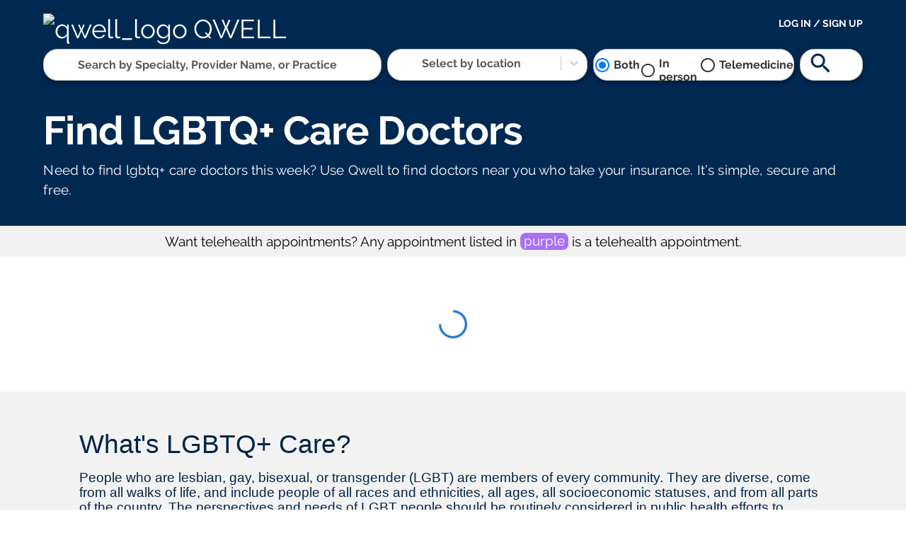

--- FILE ---
content_type: text/html; charset=utf-8
request_url: https://qwell.com/specialties/lgbtq-care/harlem
body_size: 72062
content:
<!DOCTYPE html>
<html lang="en">
  <head>
    <!-- Global site tag (gtag.js) - Google Analytics -->
    <script async src="https://www.googletagmanager.com/gtag/js?id=UA-143504299-1"></script>
    <script>
      window.dataLayer = window.dataLayer || [];
      function gtag(){dataLayer.push(arguments);}
      gtag('js', new Date());
      gtag('config', 'UA-143504299-1');
    </script>
    <script>
      function pageview(){
        gtag('send', 'pageview', {'page': window.location.pathname+window.location.search});
        // gtag('send', 'pageview');
      }
    </script>
    <script src="https://maps.googleapis.com/maps/api/js?key=AIzaSyAqSjMMZ840zIY7DMQH0xe9b_AQ1Hm9NHs&libraries=places"></script>
    <meta charset="utf-8">
    <meta name="viewport" content="width=device-width, initial-scale=1, shrink-to-fit=no" />
    <meta name="theme-color" content="#5394C9" />
    <style>
      /* latin-ext */
      @font-face {
        font-family: 'Raleway';
        font-style: normal;
        font-weight: 400;
        font-display: swap;
        src: local('Raleway'), local('Raleway-Regular'), url(https://fonts.gstatic.com/s/raleway/v14/1Ptug8zYS_SKggPNyCMIT4ttDfCmxA.woff2) format('woff2');
        unicode-range: U+0100-024F, U+0259, U+1E00-1EFF, U+2020, U+20A0-20AB, U+20AD-20CF, U+2113, U+2C60-2C7F, U+A720-A7FF;
      }
      /* latin */
      @font-face {
        font-family: 'Raleway';
        font-style: normal;
        font-weight: 400;
        font-display: swap;
        src: local('Raleway'), local('Raleway-Regular'), url(https://fonts.gstatic.com/s/raleway/v14/1Ptug8zYS_SKggPNyC0IT4ttDfA.woff2) format('woff2');
        unicode-range: U+0000-00FF, U+0131, U+0152-0153, U+02BB-02BC, U+02C6, U+02DA, U+02DC, U+2000-206F, U+2074, U+20AC, U+2122, U+2191, U+2193, U+2212, U+2215, U+FEFF, U+FFFD;
      }
      /* latin-ext */
      @font-face {
        font-family: 'Raleway';
        font-style: normal;
        font-weight: 700;
        font-display: swap;
        src: local('Raleway Bold'), local('Raleway-Bold'), url(https://fonts.gstatic.com/s/raleway/v14/1Ptrg8zYS_SKggPNwJYtWqhPANqczVsq4A.woff2) format('woff2');
        unicode-range: U+0100-024F, U+0259, U+1E00-1EFF, U+2020, U+20A0-20AB, U+20AD-20CF, U+2113, U+2C60-2C7F, U+A720-A7FF;
      }
      /* latin */
      @font-face {
        font-family: 'Raleway';
        font-style: normal;
        font-weight: 700;
        font-display: swap;
        src: local('Raleway Bold'), local('Raleway-Bold'), url(https://fonts.gstatic.com/s/raleway/v14/1Ptrg8zYS_SKggPNwJYtWqZPANqczVs.woff2) format('woff2');
        unicode-range: U+0000-00FF, U+0131, U+0152-0153, U+02BB-02BC, U+02C6, U+02DA, U+02DC, U+2000-206F, U+2074, U+20AC, U+2122, U+2191, U+2193, U+2212, U+2215, U+FEFF, U+FFFD;
      }

      * {
        margin: 0;
        padding: 0;
        box-sizing: border-box;
      }

      html, body, #root {
        height: 100%;
        width: 100%;
        font-size: 14pt;
      }

      body {
        font-family: 'Raleway', Helvetica, Arial, Lucida, sans-serif;
        -webkit-font-smoothing: antialiased;
        -moz-osx-font-smoothing: grayscale;
      }

      ::placeholder {
        color: hsl(0,0%,35%);
      }

      ::-webkit-input-placeholder { 
        color: hsl(0,0%,35%);
      }

      ::-ms-input-placeholder { 
        color: hsl(0,0%,35%);
      }

      :-ms-input-placeholder { 
        color: hsl(0,0%,35%);
      }

      ::-moz-placeholder { 
        color: hsl(0,0%,35%);
        opacity: 1;
      }
    </style>

    <style id="jss-server-side">
      .MuiGrid-container {
  width: 100%;
  display: flex;
  flex-wrap: wrap;
  box-sizing: border-box;
}
.MuiGrid-item {
  margin: 0;
  box-sizing: border-box;
}
.MuiGrid-zeroMinWidth {
  min-width: 0;
}
.MuiGrid-direction-xs-column {
  flex-direction: column;
}
.MuiGrid-direction-xs-column-reverse {
  flex-direction: column-reverse;
}
.MuiGrid-direction-xs-row-reverse {
  flex-direction: row-reverse;
}
.MuiGrid-wrap-xs-nowrap {
  flex-wrap: nowrap;
}
.MuiGrid-wrap-xs-wrap-reverse {
  flex-wrap: wrap-reverse;
}
.MuiGrid-align-items-xs-center {
  align-items: center;
}
.MuiGrid-align-items-xs-flex-start {
  align-items: flex-start;
}
.MuiGrid-align-items-xs-flex-end {
  align-items: flex-end;
}
.MuiGrid-align-items-xs-baseline {
  align-items: baseline;
}
.MuiGrid-align-content-xs-center {
  align-content: center;
}
.MuiGrid-align-content-xs-flex-start {
  align-content: flex-start;
}
.MuiGrid-align-content-xs-flex-end {
  align-content: flex-end;
}
.MuiGrid-align-content-xs-space-between {
  align-content: space-between;
}
.MuiGrid-align-content-xs-space-around {
  align-content: space-around;
}
.MuiGrid-justify-content-xs-center {
  justify-content: center;
}
.MuiGrid-justify-content-xs-flex-end {
  justify-content: flex-end;
}
.MuiGrid-justify-content-xs-space-between {
  justify-content: space-between;
}
.MuiGrid-justify-content-xs-space-around {
  justify-content: space-around;
}
.MuiGrid-justify-content-xs-space-evenly {
  justify-content: space-evenly;
}
.MuiGrid-spacing-xs-1 {
  width: calc(100% + 8px);
  margin: -4px;
}
.MuiGrid-spacing-xs-1 > .MuiGrid-item {
  padding: 4px;
}
.MuiGrid-spacing-xs-2 {
  width: calc(100% + 16px);
  margin: -8px;
}
.MuiGrid-spacing-xs-2 > .MuiGrid-item {
  padding: 8px;
}
.MuiGrid-spacing-xs-3 {
  width: calc(100% + 24px);
  margin: -12px;
}
.MuiGrid-spacing-xs-3 > .MuiGrid-item {
  padding: 12px;
}
.MuiGrid-spacing-xs-4 {
  width: calc(100% + 32px);
  margin: -16px;
}
.MuiGrid-spacing-xs-4 > .MuiGrid-item {
  padding: 16px;
}
.MuiGrid-spacing-xs-5 {
  width: calc(100% + 40px);
  margin: -20px;
}
.MuiGrid-spacing-xs-5 > .MuiGrid-item {
  padding: 20px;
}
.MuiGrid-spacing-xs-6 {
  width: calc(100% + 48px);
  margin: -24px;
}
.MuiGrid-spacing-xs-6 > .MuiGrid-item {
  padding: 24px;
}
.MuiGrid-spacing-xs-7 {
  width: calc(100% + 56px);
  margin: -28px;
}
.MuiGrid-spacing-xs-7 > .MuiGrid-item {
  padding: 28px;
}
.MuiGrid-spacing-xs-8 {
  width: calc(100% + 64px);
  margin: -32px;
}
.MuiGrid-spacing-xs-8 > .MuiGrid-item {
  padding: 32px;
}
.MuiGrid-spacing-xs-9 {
  width: calc(100% + 72px);
  margin: -36px;
}
.MuiGrid-spacing-xs-9 > .MuiGrid-item {
  padding: 36px;
}
.MuiGrid-spacing-xs-10 {
  width: calc(100% + 80px);
  margin: -40px;
}
.MuiGrid-spacing-xs-10 > .MuiGrid-item {
  padding: 40px;
}
.MuiGrid-grid-xs-auto {
  flex-grow: 0;
  max-width: none;
  flex-basis: auto;
}
.MuiGrid-grid-xs-true {
  flex-grow: 1;
  max-width: 100%;
  flex-basis: 0;
}
.MuiGrid-grid-xs-1 {
  flex-grow: 0;
  max-width: 8.333333%;
  flex-basis: 8.333333%;
}
.MuiGrid-grid-xs-2 {
  flex-grow: 0;
  max-width: 16.666667%;
  flex-basis: 16.666667%;
}
.MuiGrid-grid-xs-3 {
  flex-grow: 0;
  max-width: 25%;
  flex-basis: 25%;
}
.MuiGrid-grid-xs-4 {
  flex-grow: 0;
  max-width: 33.333333%;
  flex-basis: 33.333333%;
}
.MuiGrid-grid-xs-5 {
  flex-grow: 0;
  max-width: 41.666667%;
  flex-basis: 41.666667%;
}
.MuiGrid-grid-xs-6 {
  flex-grow: 0;
  max-width: 50%;
  flex-basis: 50%;
}
.MuiGrid-grid-xs-7 {
  flex-grow: 0;
  max-width: 58.333333%;
  flex-basis: 58.333333%;
}
.MuiGrid-grid-xs-8 {
  flex-grow: 0;
  max-width: 66.666667%;
  flex-basis: 66.666667%;
}
.MuiGrid-grid-xs-9 {
  flex-grow: 0;
  max-width: 75%;
  flex-basis: 75%;
}
.MuiGrid-grid-xs-10 {
  flex-grow: 0;
  max-width: 83.333333%;
  flex-basis: 83.333333%;
}
.MuiGrid-grid-xs-11 {
  flex-grow: 0;
  max-width: 91.666667%;
  flex-basis: 91.666667%;
}
.MuiGrid-grid-xs-12 {
  flex-grow: 0;
  max-width: 100%;
  flex-basis: 100%;
}
@media (min-width:600px) {
  .MuiGrid-grid-sm-auto {
    flex-grow: 0;
    max-width: none;
    flex-basis: auto;
  }
  .MuiGrid-grid-sm-true {
    flex-grow: 1;
    max-width: 100%;
    flex-basis: 0;
  }
  .MuiGrid-grid-sm-1 {
    flex-grow: 0;
    max-width: 8.333333%;
    flex-basis: 8.333333%;
  }
  .MuiGrid-grid-sm-2 {
    flex-grow: 0;
    max-width: 16.666667%;
    flex-basis: 16.666667%;
  }
  .MuiGrid-grid-sm-3 {
    flex-grow: 0;
    max-width: 25%;
    flex-basis: 25%;
  }
  .MuiGrid-grid-sm-4 {
    flex-grow: 0;
    max-width: 33.333333%;
    flex-basis: 33.333333%;
  }
  .MuiGrid-grid-sm-5 {
    flex-grow: 0;
    max-width: 41.666667%;
    flex-basis: 41.666667%;
  }
  .MuiGrid-grid-sm-6 {
    flex-grow: 0;
    max-width: 50%;
    flex-basis: 50%;
  }
  .MuiGrid-grid-sm-7 {
    flex-grow: 0;
    max-width: 58.333333%;
    flex-basis: 58.333333%;
  }
  .MuiGrid-grid-sm-8 {
    flex-grow: 0;
    max-width: 66.666667%;
    flex-basis: 66.666667%;
  }
  .MuiGrid-grid-sm-9 {
    flex-grow: 0;
    max-width: 75%;
    flex-basis: 75%;
  }
  .MuiGrid-grid-sm-10 {
    flex-grow: 0;
    max-width: 83.333333%;
    flex-basis: 83.333333%;
  }
  .MuiGrid-grid-sm-11 {
    flex-grow: 0;
    max-width: 91.666667%;
    flex-basis: 91.666667%;
  }
  .MuiGrid-grid-sm-12 {
    flex-grow: 0;
    max-width: 100%;
    flex-basis: 100%;
  }
}
@media (min-width:960px) {
  .MuiGrid-grid-md-auto {
    flex-grow: 0;
    max-width: none;
    flex-basis: auto;
  }
  .MuiGrid-grid-md-true {
    flex-grow: 1;
    max-width: 100%;
    flex-basis: 0;
  }
  .MuiGrid-grid-md-1 {
    flex-grow: 0;
    max-width: 8.333333%;
    flex-basis: 8.333333%;
  }
  .MuiGrid-grid-md-2 {
    flex-grow: 0;
    max-width: 16.666667%;
    flex-basis: 16.666667%;
  }
  .MuiGrid-grid-md-3 {
    flex-grow: 0;
    max-width: 25%;
    flex-basis: 25%;
  }
  .MuiGrid-grid-md-4 {
    flex-grow: 0;
    max-width: 33.333333%;
    flex-basis: 33.333333%;
  }
  .MuiGrid-grid-md-5 {
    flex-grow: 0;
    max-width: 41.666667%;
    flex-basis: 41.666667%;
  }
  .MuiGrid-grid-md-6 {
    flex-grow: 0;
    max-width: 50%;
    flex-basis: 50%;
  }
  .MuiGrid-grid-md-7 {
    flex-grow: 0;
    max-width: 58.333333%;
    flex-basis: 58.333333%;
  }
  .MuiGrid-grid-md-8 {
    flex-grow: 0;
    max-width: 66.666667%;
    flex-basis: 66.666667%;
  }
  .MuiGrid-grid-md-9 {
    flex-grow: 0;
    max-width: 75%;
    flex-basis: 75%;
  }
  .MuiGrid-grid-md-10 {
    flex-grow: 0;
    max-width: 83.333333%;
    flex-basis: 83.333333%;
  }
  .MuiGrid-grid-md-11 {
    flex-grow: 0;
    max-width: 91.666667%;
    flex-basis: 91.666667%;
  }
  .MuiGrid-grid-md-12 {
    flex-grow: 0;
    max-width: 100%;
    flex-basis: 100%;
  }
}
@media (min-width:1280px) {
  .MuiGrid-grid-lg-auto {
    flex-grow: 0;
    max-width: none;
    flex-basis: auto;
  }
  .MuiGrid-grid-lg-true {
    flex-grow: 1;
    max-width: 100%;
    flex-basis: 0;
  }
  .MuiGrid-grid-lg-1 {
    flex-grow: 0;
    max-width: 8.333333%;
    flex-basis: 8.333333%;
  }
  .MuiGrid-grid-lg-2 {
    flex-grow: 0;
    max-width: 16.666667%;
    flex-basis: 16.666667%;
  }
  .MuiGrid-grid-lg-3 {
    flex-grow: 0;
    max-width: 25%;
    flex-basis: 25%;
  }
  .MuiGrid-grid-lg-4 {
    flex-grow: 0;
    max-width: 33.333333%;
    flex-basis: 33.333333%;
  }
  .MuiGrid-grid-lg-5 {
    flex-grow: 0;
    max-width: 41.666667%;
    flex-basis: 41.666667%;
  }
  .MuiGrid-grid-lg-6 {
    flex-grow: 0;
    max-width: 50%;
    flex-basis: 50%;
  }
  .MuiGrid-grid-lg-7 {
    flex-grow: 0;
    max-width: 58.333333%;
    flex-basis: 58.333333%;
  }
  .MuiGrid-grid-lg-8 {
    flex-grow: 0;
    max-width: 66.666667%;
    flex-basis: 66.666667%;
  }
  .MuiGrid-grid-lg-9 {
    flex-grow: 0;
    max-width: 75%;
    flex-basis: 75%;
  }
  .MuiGrid-grid-lg-10 {
    flex-grow: 0;
    max-width: 83.333333%;
    flex-basis: 83.333333%;
  }
  .MuiGrid-grid-lg-11 {
    flex-grow: 0;
    max-width: 91.666667%;
    flex-basis: 91.666667%;
  }
  .MuiGrid-grid-lg-12 {
    flex-grow: 0;
    max-width: 100%;
    flex-basis: 100%;
  }
}
@media (min-width:1919px) {
  .MuiGrid-grid-xl-auto {
    flex-grow: 0;
    max-width: none;
    flex-basis: auto;
  }
  .MuiGrid-grid-xl-true {
    flex-grow: 1;
    max-width: 100%;
    flex-basis: 0;
  }
  .MuiGrid-grid-xl-1 {
    flex-grow: 0;
    max-width: 8.333333%;
    flex-basis: 8.333333%;
  }
  .MuiGrid-grid-xl-2 {
    flex-grow: 0;
    max-width: 16.666667%;
    flex-basis: 16.666667%;
  }
  .MuiGrid-grid-xl-3 {
    flex-grow: 0;
    max-width: 25%;
    flex-basis: 25%;
  }
  .MuiGrid-grid-xl-4 {
    flex-grow: 0;
    max-width: 33.333333%;
    flex-basis: 33.333333%;
  }
  .MuiGrid-grid-xl-5 {
    flex-grow: 0;
    max-width: 41.666667%;
    flex-basis: 41.666667%;
  }
  .MuiGrid-grid-xl-6 {
    flex-grow: 0;
    max-width: 50%;
    flex-basis: 50%;
  }
  .MuiGrid-grid-xl-7 {
    flex-grow: 0;
    max-width: 58.333333%;
    flex-basis: 58.333333%;
  }
  .MuiGrid-grid-xl-8 {
    flex-grow: 0;
    max-width: 66.666667%;
    flex-basis: 66.666667%;
  }
  .MuiGrid-grid-xl-9 {
    flex-grow: 0;
    max-width: 75%;
    flex-basis: 75%;
  }
  .MuiGrid-grid-xl-10 {
    flex-grow: 0;
    max-width: 83.333333%;
    flex-basis: 83.333333%;
  }
  .MuiGrid-grid-xl-11 {
    flex-grow: 0;
    max-width: 91.666667%;
    flex-basis: 91.666667%;
  }
  .MuiGrid-grid-xl-12 {
    flex-grow: 0;
    max-width: 100%;
    flex-basis: 100%;
  }
}
  .MuiSvgIcon-root {
    fill: currentColor;
    width: 1em;
    height: 1em;
    display: inline-block;
    font-size: 1.5rem;
    transition: fill 200ms cubic-bezier(0.4, 0, 0.2, 1) 0ms;
    flex-shrink: 0;
    user-select: none;
  }
  .MuiSvgIcon-colorPrimary {
    color: #5394C9;
  }
  .MuiSvgIcon-colorSecondary {
    color: #fff;
  }
  .MuiSvgIcon-colorAction {
    color: rgba(0, 0, 0, 0.54);
  }
  .MuiSvgIcon-colorError {
    color: #f44336;
  }
  .MuiSvgIcon-colorDisabled {
    color: rgba(0, 0, 0, 0.26);
  }
  .MuiSvgIcon-fontSizeInherit {
    font-size: inherit;
  }
  .MuiSvgIcon-fontSizeSmall {
    font-size: 1.25rem;
  }
  .MuiSvgIcon-fontSizeLarge {
    font-size: 2.1875rem;
  }
  .jss15 {
    width: 100%;
    align-items: center;
    justify-content: center;
  }
  .jss16 {
    width: 100%;
    border: 1px solid hsl(0,0%,80%);
    padding: 0.65em 1em;
    font-size: 0.8em !important;
    transition: none;
    font-family: Raleway,Helvetica,Arial, Lucida,sans-serif;
    font-weight: bold !important;
    border-radius: 4px;
    background-color: #fff;
  }
  .jss17 {
    width: 100%;
    font-size: 0.8em !important;
    .single-value: [object Object];
  }
  .jss18 {
    font-size: 0.7em !important;
    box-shadow: none;
  }
  .jss19 {
    font-size: 2em !important;
  }
  .jss20 .MuiAutocomplete-input {
    padding: 1px 4px 1px 6px !important;
  }
  .jss20 .MuiFormControl-marginNormal {
    margin: 0px !important;
    border-radius: 4px;
    background-color: #ffffff;
  }
  .jss20 .MuiInputLabel-root {
    font-size: 16px;
    font-weight: 600;
    background-color: #ffffff;
  }
  .jss20 .Mui-focused {
    background-color: #ffffff;
  }
  .jss21 {
    align-items: center;
    justify-content: center;
  }
  .jss22 {
    border: 1px solid #bdbdbd;
    height: 45px;
    display: flex;
    position: relative;
    box-shadow: rgba(0, 0, 0, 0.16) 0px 3px 6px, rgba(0, 0, 0, 0.23) 0px 3px 6px;
    align-items: center;
    padding-left: 10px;
    border-radius: 20px;
    background-color: #FFFFFF;
  }
  .jss22:hover {
    box-shadow: rgba(3, 102, 214, 0.3) 0px 3px 6px, rgba(3, 102, 214, 0.3) 0px 3px 6px;
  }
  .MuiTypography-root {
    margin: 0;
  }
  .MuiTypography-body2 {
    font-size: 0.7em;
    font-family: Raleway;
    font-weight: bold;
    line-height: 1.43;
    letter-spacing: 0.01071em;
  }
  .MuiTypography-body1 {
    font-size: 1rem;
    font-family: Raleway;
    font-weight: 400;
    line-height: 1.5;
    letter-spacing: 0.00938em;
  }
  .MuiTypography-caption {
    font-size: 0.75rem;
    font-family: "Roboto", "Helvetica", "Arial", sans-serif;
    font-weight: 400;
    line-height: 1.66;
    letter-spacing: 0.03333em;
  }
  .MuiTypography-button {
    font-size: 0.875rem;
    font-family: "Roboto", "Helvetica", "Arial", sans-serif;
    font-weight: 500;
    line-height: 1.75;
    letter-spacing: 0.02857em;
    text-transform: uppercase;
  }
  .MuiTypography-h1 {
    font-size: 3em;
    font-family: Raleway;
    font-weight: bold;
    line-height: 1.167;
    letter-spacing: -0.01562em;
  }
  .MuiTypography-h2 {
    font-size: 0.8em;
    font-family: Raleway;
    font-weight: bold;
    line-height: 1.2;
    letter-spacing: -0.00833em;
    text-transform: uppercase;
  }
  .MuiTypography-h3 {
    font-size: 1.5em;
    font-family: Raleway;
    font-weight: bold;
    line-height: 1.167;
    letter-spacing: 0em;
  }
  .MuiTypography-h4 {
    font-size: 1.5em;
    font-family: Raleway;
    font-weight: 400;
    line-height: 1.235;
    letter-spacing: 0.00735em;
  }
  .MuiTypography-h5 {
    font-size: 1.2em;
    font-family: Raleway;
    font-weight: 400;
    line-height: 1.334;
    letter-spacing: 0em;
  }
  .MuiTypography-h6 {
    font-size: 0.7em;
    font-family: Raleway;
    font-weight: 500;
    line-height: 1.6;
    letter-spacing: 0.0075em;
  }
  .MuiTypography-subtitle1 {
    font-size: 1rem;
    font-family: "Roboto", "Helvetica", "Arial", sans-serif;
    font-weight: 400;
    line-height: 1.75;
    letter-spacing: 0.00938em;
  }
  .MuiTypography-subtitle2 {
    font-size: 0.875rem;
    font-family: "Roboto", "Helvetica", "Arial", sans-serif;
    font-weight: 500;
    line-height: 1.57;
    letter-spacing: 0.00714em;
  }
  .MuiTypography-overline {
    font-size: 0.75rem;
    font-family: "Roboto", "Helvetica", "Arial", sans-serif;
    font-weight: 400;
    line-height: 2.66;
    letter-spacing: 0.08333em;
    text-transform: uppercase;
  }
  .MuiTypography-srOnly {
    width: 1px;
    height: 1px;
    overflow: hidden;
    position: absolute;
  }
  .MuiTypography-alignLeft {
    text-align: left;
  }
  .MuiTypography-alignCenter {
    text-align: center;
  }
  .MuiTypography-alignRight {
    text-align: right;
  }
  .MuiTypography-alignJustify {
    text-align: justify;
  }
  .MuiTypography-noWrap {
    overflow: hidden;
    white-space: nowrap;
    text-overflow: ellipsis;
  }
  .MuiTypography-gutterBottom {
    margin-bottom: 0.35em;
  }
  .MuiTypography-paragraph {
    margin-bottom: 16px;
  }
  .MuiTypography-colorInherit {
    color: inherit;
  }
  .MuiTypography-colorPrimary {
    color: #5394C9;
  }
  .MuiTypography-colorSecondary {
    color: #fff;
  }
  .MuiTypography-colorTextPrimary {
    color: #666;
  }
  .MuiTypography-colorTextSecondary {
    color: #c4c4c4;
  }
  .MuiTypography-colorError {
    color: #f44336;
  }
  .MuiTypography-displayInline {
    display: inline;
  }
  .MuiTypography-displayBlock {
    display: block;
  }
  .MuiLink-underlineNone {
    text-decoration: none;
  }
  .MuiLink-underlineHover {
    text-decoration: none;
  }
  .MuiLink-underlineHover:hover {
    text-decoration: underline;
  }
  .MuiLink-underlineAlways {
    text-decoration: underline;
  }
  .MuiLink-button {
    border: 0;
    cursor: pointer;
    margin: 0;
    outline: 0;
    padding: 0;
    position: relative;
    user-select: none;
    border-radius: 0;
    vertical-align: middle;
    -moz-appearance: none;
    background-color: transparent;
    -webkit-appearance: none;
    -webkit-tap-highlight-color: transparent;
  }
  .MuiLink-button::-moz-focus-inner {
    border-style: none;
  }
  .MuiLink-button.Mui-focusVisible {
    outline: auto;
  }
  .jss52 {
    color: #fff;
    width: 100%;
    padding: 3em 2.7em;
    font-size: 0.7em;
    text-align: center;
    background-color: #002952;
  }
@media (max-width:959.95px) {
  .jss52 {
    padding: 1em 2.7em;
    font-size: 0.6em;
  }
}
  .jss53 {
    width: 100%;
    height: 125px;
    background: url("/specialties/static/wave-top.svg");
    background-size: 100% 100% !important;
    background-repeat: no-repeat;
  }
@media (max-width:959.95px) {
  .jss53 {
    height: 50px;
  }
}
  .jss54 {
    text-align: center;
  }
@media (max-width:959.95px) {
  .jss54 {
    display: none;
  }
}
  .jss55 {
    gap: 16px;
    display: flex;
    justify-content: center;
    list-style-type: none;
  }
  .jss56 {
    margin: 1.2em 0;
  }
  .jss57 {
    color: #fff;
    border-bottom: 1px dashed white;
    text-decoration: none;
  }
  .jss57:hover {
    opacity: 0.7;
  }
  .jss57:visited {
    color: #fff;
  }
@media (max-width:959.95px) {
  .jss58 {
    text-align: center;
  }
}
  .jss59 {
    padding-top: 2em;
  }
@media (max-width:959.95px) {
  .jss59 {
    padding: 0;
  }
}
  .jss60 {
    display: inline-block;
    font-size: 1em !important;
    padding-right: 1em;
  }
@media (max-width:959.95px) {
  .jss61 {
    display: none;
  }
}
@media (max-width:959.95px) {
  .jss62 {
    width: 100%;
    padding-top: 1.5em;
  }
}
  .jss63 {
    width: 2em;
    height: 2em;
    margin-top: 1em;
    margin-left: 1em;
  }
@media (max-width:959.95px) {
  .jss63 {
    margin-left: 0;
    margin-right: 2em;
  }
}
  .MuiPaper-root {
    color: #666;
    transition: box-shadow 300ms cubic-bezier(0.4, 0, 0.2, 1) 0ms;
    background-color: #fff;
  }
  .MuiPaper-rounded {
    border-radius: 4px;
  }
  .MuiPaper-outlined {
    border: 1px solid rgba(0, 0, 0, 0.12);
  }
  .MuiPaper-elevation0 {
    box-shadow: none;
  }
  .MuiPaper-elevation1 {
    box-shadow: 0px 2px 1px -1px rgba(0,0,0,0.2),0px 1px 1px 0px rgba(0,0,0,0.14),0px 1px 3px 0px rgba(0,0,0,0.12);
  }
  .MuiPaper-elevation2 {
    box-shadow: 0px 3px 1px -2px rgba(0,0,0,0.2),0px 2px 2px 0px rgba(0,0,0,0.14),0px 1px 5px 0px rgba(0,0,0,0.12);
  }
  .MuiPaper-elevation3 {
    box-shadow: 0px 3px 3px -2px rgba(0,0,0,0.2),0px 3px 4px 0px rgba(0,0,0,0.14),0px 1px 8px 0px rgba(0,0,0,0.12);
  }
  .MuiPaper-elevation4 {
    box-shadow: 0px 2px 4px -1px rgba(0,0,0,0.2),0px 4px 5px 0px rgba(0,0,0,0.14),0px 1px 10px 0px rgba(0,0,0,0.12);
  }
  .MuiPaper-elevation5 {
    box-shadow: 0px 3px 5px -1px rgba(0,0,0,0.2),0px 5px 8px 0px rgba(0,0,0,0.14),0px 1px 14px 0px rgba(0,0,0,0.12);
  }
  .MuiPaper-elevation6 {
    box-shadow: 0px 3px 5px -1px rgba(0,0,0,0.2),0px 6px 10px 0px rgba(0,0,0,0.14),0px 1px 18px 0px rgba(0,0,0,0.12);
  }
  .MuiPaper-elevation7 {
    box-shadow: 0px 4px 5px -2px rgba(0,0,0,0.2),0px 7px 10px 1px rgba(0,0,0,0.14),0px 2px 16px 1px rgba(0,0,0,0.12);
  }
  .MuiPaper-elevation8 {
    box-shadow: 0px 5px 5px -3px rgba(0,0,0,0.2),0px 8px 10px 1px rgba(0,0,0,0.14),0px 3px 14px 2px rgba(0,0,0,0.12);
  }
  .MuiPaper-elevation9 {
    box-shadow: 0px 5px 6px -3px rgba(0,0,0,0.2),0px 9px 12px 1px rgba(0,0,0,0.14),0px 3px 16px 2px rgba(0,0,0,0.12);
  }
  .MuiPaper-elevation10 {
    box-shadow: 0px 6px 6px -3px rgba(0,0,0,0.2),0px 10px 14px 1px rgba(0,0,0,0.14),0px 4px 18px 3px rgba(0,0,0,0.12);
  }
  .MuiPaper-elevation11 {
    box-shadow: 0px 6px 7px -4px rgba(0,0,0,0.2),0px 11px 15px 1px rgba(0,0,0,0.14),0px 4px 20px 3px rgba(0,0,0,0.12);
  }
  .MuiPaper-elevation12 {
    box-shadow: 0px 7px 8px -4px rgba(0,0,0,0.2),0px 12px 17px 2px rgba(0,0,0,0.14),0px 5px 22px 4px rgba(0,0,0,0.12);
  }
  .MuiPaper-elevation13 {
    box-shadow: 0px 7px 8px -4px rgba(0,0,0,0.2),0px 13px 19px 2px rgba(0,0,0,0.14),0px 5px 24px 4px rgba(0,0,0,0.12);
  }
  .MuiPaper-elevation14 {
    box-shadow: 0px 7px 9px -4px rgba(0,0,0,0.2),0px 14px 21px 2px rgba(0,0,0,0.14),0px 5px 26px 4px rgba(0,0,0,0.12);
  }
  .MuiPaper-elevation15 {
    box-shadow: 0px 8px 9px -5px rgba(0,0,0,0.2),0px 15px 22px 2px rgba(0,0,0,0.14),0px 6px 28px 5px rgba(0,0,0,0.12);
  }
  .MuiPaper-elevation16 {
    box-shadow: 0px 8px 10px -5px rgba(0,0,0,0.2),0px 16px 24px 2px rgba(0,0,0,0.14),0px 6px 30px 5px rgba(0,0,0,0.12);
  }
  .MuiPaper-elevation17 {
    box-shadow: 0px 8px 11px -5px rgba(0,0,0,0.2),0px 17px 26px 2px rgba(0,0,0,0.14),0px 6px 32px 5px rgba(0,0,0,0.12);
  }
  .MuiPaper-elevation18 {
    box-shadow: 0px 9px 11px -5px rgba(0,0,0,0.2),0px 18px 28px 2px rgba(0,0,0,0.14),0px 7px 34px 6px rgba(0,0,0,0.12);
  }
  .MuiPaper-elevation19 {
    box-shadow: 0px 9px 12px -6px rgba(0,0,0,0.2),0px 19px 29px 2px rgba(0,0,0,0.14),0px 7px 36px 6px rgba(0,0,0,0.12);
  }
  .MuiPaper-elevation20 {
    box-shadow: 0px 10px 13px -6px rgba(0,0,0,0.2),0px 20px 31px 3px rgba(0,0,0,0.14),0px 8px 38px 7px rgba(0,0,0,0.12);
  }
  .MuiPaper-elevation21 {
    box-shadow: 0px 10px 13px -6px rgba(0,0,0,0.2),0px 21px 33px 3px rgba(0,0,0,0.14),0px 8px 40px 7px rgba(0,0,0,0.12);
  }
  .MuiPaper-elevation22 {
    box-shadow: 0px 10px 14px -6px rgba(0,0,0,0.2),0px 22px 35px 3px rgba(0,0,0,0.14),0px 8px 42px 7px rgba(0,0,0,0.12);
  }
  .MuiPaper-elevation23 {
    box-shadow: 0px 11px 14px -7px rgba(0,0,0,0.2),0px 23px 36px 3px rgba(0,0,0,0.14),0px 9px 44px 8px rgba(0,0,0,0.12);
  }
  .MuiPaper-elevation24 {
    box-shadow: 0px 11px 15px -7px rgba(0,0,0,0.2),0px 24px 38px 3px rgba(0,0,0,0.14),0px 9px 46px 8px rgba(0,0,0,0.12);
  }
  .MuiToolbar-root {
    display: flex;
    position: relative;
    align-items: center;
  }
  .MuiToolbar-gutters {
    padding-left: 16px;
    padding-right: 16px;
  }
@media (min-width:600px) {
  .MuiToolbar-gutters {
    padding-left: 24px;
    padding-right: 24px;
  }
}
  .MuiToolbar-regular {
    min-height: 56px;
  }
@media (min-width:0px) and (orientation: landscape) {
  .MuiToolbar-regular {
    min-height: 48px;
  }
}
@media (min-width:600px) {
  .MuiToolbar-regular {
    min-height: 64px;
  }
}
  .MuiToolbar-dense {
    min-height: 48px;
  }
  .jss11 {
    color: #FFFFFF;
    font-size: 0.5em;
  }
@media (max-width:1279.95px) {
  .jss11 {
    margin: 0 0 0 4em;
    padding: 1em;
    align-items: flex-end;
  }
}
  .jss12 {
    padding: 0.5rem 2.5rem;
  }
  .jss13 {
    font-weight: bold;
    justify-content: flex-end;
  }
@media (max-width:959.95px) {
  .jss13 {
    padding-top: 1em;
    justify-content: center;
  }
}
  .jss14 {
    cursor: pointer;
    font-size: 14px !important;
    font-weight: bold;
    text-transform: uppercase;
    justify-content: flex-end;
  }
@media (max-width:959.95px) {
  .jss14 {
    padding-top: 1em;
    justify-content: center;
  }
}
  .MuiAppBar-root {
    width: 100%;
    display: flex;
    z-index: 1100;
    box-sizing: border-box;
    flex-shrink: 0;
    flex-direction: column;
  }
  .MuiAppBar-positionFixed {
    top: 0;
    left: auto;
    right: 0;
    position: fixed;
  }
@media print {
  .MuiAppBar-positionFixed {
    position: absolute;
  }
}
  .MuiAppBar-positionAbsolute {
    top: 0;
    left: auto;
    right: 0;
    position: absolute;
  }
  .MuiAppBar-positionSticky {
    top: 0;
    left: auto;
    right: 0;
    position: sticky;
  }
  .MuiAppBar-positionStatic {
    position: static;
  }
  .MuiAppBar-positionRelative {
    position: relative;
  }
  .MuiAppBar-colorDefault {
    color: rgba(0, 0, 0, 0.87);
    background-color: #f5f5f5;
  }
  .MuiAppBar-colorPrimary {
    color: #fff;
    background-color: #5394C9;
  }
  .MuiAppBar-colorSecondary {
    color: #666;
    background-color: #fff;
  }
  .MuiAppBar-colorInherit {
    color: inherit;
  }
  .MuiAppBar-colorTransparent {
    color: inherit;
    background-color: transparent;
  }
  .jss1 {
    width: 100%;
    padding: 1em 2em;
    box-shadow: none;
  }
@media (max-width:959.95px) {
  .jss1 {
    padding: 1em;
  }
}
@media (max-width:599.95px) {
  .jss1 {
    padding: 1em 0.5em;
  }
}
  .jss2 {
    width: 100%;
  }
  .jss3 {
    font-weight: bold;
    justify-content: flex-end;
  }
@media (max-width:959.95px) {
  .jss3 {
    justify-content: center;
  }
}
  .jss4 {
    font-size: 2em !important;
    font-weight: 100 !important;
    margin-bottom: -1em;
    text-transform: none !important;
  }
@media (max-width:959.95px) {
  .jss4 {
    text-align: center;
  }
}
  .jss5 {
    padding: 1.5em 0 1em 0;
  }
  .jss6 {
    color: #002952 !important;
    cursor: pointer;
    font-size: 14px !important;
    text-transform: uppercase;
  }
  .jss7 {
    display: flex;
    align-items: center;
    padding-right: 10px;
  }
  .jss8 {
    color: #666;
    padding: 1em 0;
    background-color: #5394C9;
  }
@media (max-width:959.95px) {
  .jss8 {
    display: none;
  }
}
  .jss9 {
    padding-bottom: 0.5em;
  }
  .jss10 {
    text-decoration: none;
  }
  .jss48 {
    padding: 1em 0;
  }
  .jss49 {
    font-size: 2em !important;
    line-height: 2em !important;
  }
@media (max-width:959.95px) {
  .jss49 {
    font-size: 1.5em !important;
  }
}
  .jss50 {
    font-size: 1.2em !important;
    line-height: 1.2em !important;
  }
@media (max-width:959.95px) {
  .jss50 {
    font-size: 1em !important;
  }
}
  .jss51 {
    font-size: 1em !important;
    font-weight: normal !important;
    line-height: 1em !important;
  }
@media (max-width:959.95px) {
  .jss51 {
    font-size: 0.7em !important;
  }
}
  .jss23 {
    margin-top: 1em;
  }
  .jss24 {
    width: 100%;
    margin: 0;
    padding: .5em .5em .5em 2em;
    border-bottom: 2.3px solid #d3d3d3;
  }
  .jss24:last-child {
    border-bottom: none;
  }
  .jss25 {
    font-size: 14px;
  }
  .jss26 {
    margin-top: 2em;
    margin-left: 2em;
  }
  .jss27 {
    width: 20px;
    height: 20px;
  }
  .jss29 {
    color: #002952 !important;
    font-size: 0.8em;
    font-weight: bold;
  }
  .jss30 {
    color: rgb(135, 135, 145);
    font-size: 0.8em;
    padding-bottom: 0.4em;
  }
  .jss31 {
    cursor: pointer;
    font-size: 11px;
    text-decoration: underline;
  }
  .jss32 {
    color: black;
    cursor: pointer;
    font-size: 14px;
  }
  .jss33 {
    color: black;
    cursor: pointer;
    font-size: 14px;
    text-decoration: underline;
  }
  .jss34 {
    font-size: 1.2em;
    white-space: nowrap;
    padding-right: 0.5em;
  }
  .jss35 {
    width: 10px;
    height: 10px;
    display: inline-block;
    margin-left: 0.5em;
    border-radius: 4px;
  }
  .jss36 {
    font-size: 0.7em;
    margin-top: 0.2em;
  }
@media (max-width:959.95px) {
  .jss36 {
    margin-bottom: 1em;
  }
}
  .jss37 {
    font-size: 0.7em;
    margin-left: 0.5em;
    padding-top: 0.3em;
  }
@media (max-width:959.95px) {
  .jss37 {
    padding-top: 0;
    padding-bottom: 0.5em;
  }
}
  .jss38 {
    color: rgb(135, 135, 145);
    font-size: 0.6em;
    padding-top: 0.5em;
    padding-left: 0.2em;
    padding-bottom: 0.4em;
  }
@media (max-width:959.95px) {
  .jss38 {
    padding-top: 0;
    padding-bottom: 1em;
  }
}
  .jss39 {
    color: #002447 !important;
    background-color: #F2F2F2 !important;
  }
  .jss40 {
    color: #002447 !important;
    background-color: #DAD3F8 !important;
  }
  .jss41 {
    padding: 2em 6em;
  }
@media (max-width:959.95px) {
  .jss41 {
    padding: 2em 1em;
  }
}
  .jss42 {
    font-size: 2em !important;
    line-height: 2em !important;
  }
@media (max-width:959.95px) {
  .jss42 {
    font-size: 1.5em !important;
  }
}
  .jss43 {
    font-size: 1em !important;
    font-weight: normal !important;
  }
@media (max-width:959.95px) {
  .jss43 {
    font-size: 0.8em !important;
  }
}
  .jss44 {
    padding: 4em 0;
  }
  .jss45 {
    padding: 10px;
    background-color: #f2f2f2;
  }
  .jss46 {
    color: #fff;
    width: min-content;
    margin: 0 5px;
    padding: 0 5px 2px 5px;
    border-radius: 8px;
    background-color: #a86ff7;
  }
  .jss47 {
    color: #fff;
    width: fit-content;
    cursor: pointer;
    height: fit-content;
    padding: 3px 20px;
    font-size: 16px;
    margin-bottom: 1rem;
    background-color: #5394C9;
  }
  .jss47:hover {
    color: #fff;
    background-color: #5394C9;
  } 
    </style>

    <title data-react-helmet="true">Find the Best LGBTQ+ Care Doctors near you and Book Online - Qwell</title>
    <meta data-react-helmet="true" name="description" content="Searching for doctors practicing in harlem and specializing in lgbtq-care."/><meta data-react-helmet="true" name="keywords" content="Qwell, local doctors, search results, harlem, lgbtq-care"/>
    
    <script data-react-helmet="true" type="application/ld+json">{"@context":"http://schema.org","@type":"SearchResultsPage","breadcrumb":"Thing > Organization > LocalBusiness > MedicalBusiness > MedicalClinic","address":{"@type":"PostalAddress","addressLocality":"harlem","addressRegion":"NY"},"specialty":{"@type":"MedicalSpecialty","name":"lgbtq-care"}}</script>
    <link rel="icon" href="/specialties/static/favicon.ico">
    <link rel="manifest" href="/specialties/static/manifest.json">
    
  </head>

  <body>
    <div id="root">
      <header class="MuiPaper-root MuiAppBar-root jss1 MuiAppBar-positionSticky MuiAppBar-colorPrimary MuiPaper-elevation4" style="background:#002952"><div class="MuiToolbar-root jss2 MuiToolbar-regular MuiToolbar-gutters"><div class="MuiGrid-root MuiGrid-container MuiGrid-justify-content-xs-space-between"><div class="MuiGrid-root MuiGrid-item MuiGrid-grid-xs-12 MuiGrid-grid-md-8" style="display:ruby"><a class="jss10" href="/"><h2 class="MuiTypography-root jss4 MuiTypography-h2 MuiTypography-colorSecondary"><img src="/specialties/static/favicon.ico" width="36" height="36" alt="qwell_logo"/> <!-- -->QWELL</h2></a></div><div class="MuiGrid-root MuiGrid-item MuiGrid-grid-xs-12"><div class="MuiGrid-root MuiGrid-container jss3 MuiGrid-align-items-xs-center"><div style="z-index:10"><div class="MuiGrid-root"><div class="MuiGrid-root MuiGrid-container jss13 MuiGrid-align-items-xs-center"><a class="MuiTypography-root MuiLink-root jss14 MuiLink-underlineNone MuiTypography-colorPrimary" href="https://app.qwell.com/login" style="color:#FFFFFF"><span>Log In / Sign Up</span></a></div></div></div></div></div><div class="MuiGrid-root MuiGrid-item jss5 MuiGrid-grid-xs-12"><div style="z-index:0"><form class="jss15"><div class="MuiGrid-root jss21 MuiGrid-container MuiGrid-spacing-xs-1"><div class="MuiGrid-root MuiGrid-item MuiGrid-grid-xs-12 MuiGrid-grid-md-5"><div class="jss22"><svg class="MuiSvgIcon-root" focusable="false" viewBox="0 0 24 24" aria-hidden="true"><path d="M15.5 14h-.79l-.28-.27C15.41 12.59 16 11.11 16 9.5 16 5.91 13.09 3 9.5 3S3 5.91 3 9.5 5.91 16 9.5 16c1.61 0 3.09-.59 4.23-1.57l.27.28v.79l5 4.99L20.49 19l-4.99-5zm-6 0C7.01 14 5 11.99 5 9.5S7.01 5 9.5 5 14 7.01 14 9.5 11.99 14 9.5 14z"></path></svg><style data-emotion="css b62m3t-container">.css-b62m3t-container{position:relative;box-sizing:border-box;}</style><div class="jss17 css-b62m3t-container"><style data-emotion="css 7pg0cj-a11yText">.css-7pg0cj-a11yText{z-index:9999;border:0;clip:rect(1px, 1px, 1px, 1px);height:1px;width:1px;position:absolute;overflow:hidden;padding:0;white-space:nowrap;}</style><span id="react-select-2492-live-region" class="css-7pg0cj-a11yText"></span><span aria-live="polite" aria-atomic="false" aria-relevant="additions text" role="log" class="css-7pg0cj-a11yText"></span><style data-emotion="css 5gxbc9-control">.css-5gxbc9-control{-webkit-align-items:center;-webkit-box-align:center;-ms-flex-align:center;align-items:center;cursor:default;display:-webkit-box;display:-webkit-flex;display:-ms-flexbox;display:flex;-webkit-box-flex-wrap:wrap;-webkit-flex-wrap:wrap;-ms-flex-wrap:wrap;flex-wrap:wrap;-webkit-box-pack:justify;-webkit-justify-content:space-between;justify-content:space-between;min-height:38px;outline:0!important;position:relative;-webkit-transition:all 100ms;transition:all 100ms;background-color:transparent;border-color:hsl(0, 0%, 80%);border-radius:4px;border-style:solid;border-width:1px;box-shadow:none;box-sizing:border-box;font-weight:bold;font-size:1.1em;border:0;width:100%;}.css-5gxbc9-control:hover{border-color:hsl(0, 0%, 70%);}</style><div class="css-5gxbc9-control"><style data-emotion="css hlgwow">.css-hlgwow{-webkit-align-items:center;-webkit-box-align:center;-ms-flex-align:center;align-items:center;display:grid;-webkit-flex:1;-ms-flex:1;flex:1;-webkit-box-flex-wrap:wrap;-webkit-flex-wrap:wrap;-ms-flex-wrap:wrap;flex-wrap:wrap;-webkit-overflow-scrolling:touch;position:relative;overflow:hidden;padding:2px 8px;box-sizing:border-box;}</style><div class="css-hlgwow"><style data-emotion="css pngdau-placeholder">.css-pngdau-placeholder{grid-area:1/1/2/3;color:hsl(0, 0%, 35%);margin-left:2px;margin-right:2px;box-sizing:border-box;}</style><div class="css-pngdau-placeholder" id="react-select-2492-placeholder">Search by Specialty, Provider Name, or Practice</div><style data-emotion="css 19bb58m">.css-19bb58m{visibility:visible;-webkit-flex:1 1 auto;-ms-flex:1 1 auto;flex:1 1 auto;display:inline-grid;grid-area:1/1/2/3;grid-template-columns:0 min-content;margin:2px;padding-bottom:2px;padding-top:2px;color:hsl(0, 0%, 20%);box-sizing:border-box;}.css-19bb58m:after{content:attr(data-value) " ";visibility:hidden;white-space:pre;grid-area:1/2;font:inherit;min-width:2px;border:0;margin:0;outline:0;padding:0;}</style><div class="css-19bb58m" data-value=""><input type="text" class="" style="label:input;color:inherit;background:0;opacity:1;width:100%;grid-area:1 / 2;font:inherit;min-width:2px;border:0;margin:0;outline:0;padding:0" autoCapitalize="none" autoComplete="off" autoCorrect="off" id="react-select-2492-input" spellcheck="false" tabindex="0" value="" aria-autocomplete="list" aria-expanded="false" aria-haspopup="true" aria-label="Specialty/Name/Practice" role="combobox" aria-activedescendant="" aria-describedby="react-select-2492-placeholder"/></div></div><style data-emotion="css 1wy0on6">.css-1wy0on6{-webkit-align-items:center;-webkit-box-align:center;-ms-flex-align:center;align-items:center;-webkit-align-self:stretch;-ms-flex-item-align:stretch;align-self:stretch;display:-webkit-box;display:-webkit-flex;display:-ms-flexbox;display:flex;-webkit-flex-shrink:0;-ms-flex-negative:0;flex-shrink:0;box-sizing:border-box;}</style><div class="css-1wy0on6"></div></div></div></div></div><div class="MuiGrid-root MuiGrid-item MuiGrid-grid-xs-12 MuiGrid-grid-md-3"><div class="jss22"><svg class="MuiSvgIcon-root" focusable="false" viewBox="0 0 24 24" aria-hidden="true"><path d="M12 2C8.13 2 5 5.13 5 9c0 5.25 7 13 7 13s7-7.75 7-13c0-3.87-3.13-7-7-7zm0 9.5c-1.38 0-2.5-1.12-2.5-2.5s1.12-2.5 2.5-2.5 2.5 1.12 2.5 2.5-1.12 2.5-2.5 2.5z"></path></svg><div style="width:100%;height:100%"><div style="width:100%;height:100%"><style data-emotion="css b62m3t-container">.css-b62m3t-container{position:relative;box-sizing:border-box;}</style><div class="jss17 css-b62m3t-container"><style data-emotion="css 7pg0cj-a11yText">.css-7pg0cj-a11yText{z-index:9999;border:0;clip:rect(1px, 1px, 1px, 1px);height:1px;width:1px;position:absolute;overflow:hidden;padding:0;white-space:nowrap;}</style><span id="react-select-2493-live-region" class="css-7pg0cj-a11yText"></span><span aria-live="polite" aria-atomic="false" aria-relevant="additions text" role="log" class="css-7pg0cj-a11yText"></span><style data-emotion="css 5gxbc9-control">.css-5gxbc9-control{-webkit-align-items:center;-webkit-box-align:center;-ms-flex-align:center;align-items:center;cursor:default;display:-webkit-box;display:-webkit-flex;display:-ms-flexbox;display:flex;-webkit-box-flex-wrap:wrap;-webkit-flex-wrap:wrap;-ms-flex-wrap:wrap;flex-wrap:wrap;-webkit-box-pack:justify;-webkit-justify-content:space-between;justify-content:space-between;min-height:38px;outline:0!important;position:relative;-webkit-transition:all 100ms;transition:all 100ms;background-color:transparent;border-color:hsl(0, 0%, 80%);border-radius:4px;border-style:solid;border-width:1px;box-shadow:none;box-sizing:border-box;font-weight:bold;font-size:1.1em;border:0;width:100%;}.css-5gxbc9-control:hover{border-color:hsl(0, 0%, 70%);}</style><div class="css-5gxbc9-control"><style data-emotion="css hlgwow">.css-hlgwow{-webkit-align-items:center;-webkit-box-align:center;-ms-flex-align:center;align-items:center;display:grid;-webkit-flex:1;-ms-flex:1;flex:1;-webkit-box-flex-wrap:wrap;-webkit-flex-wrap:wrap;-ms-flex-wrap:wrap;flex-wrap:wrap;-webkit-overflow-scrolling:touch;position:relative;overflow:hidden;padding:2px 8px;box-sizing:border-box;}</style><div class="css-hlgwow"><style data-emotion="css pngdau-placeholder">.css-pngdau-placeholder{grid-area:1/1/2/3;color:hsl(0, 0%, 35%);margin-left:2px;margin-right:2px;box-sizing:border-box;}</style><div class="css-pngdau-placeholder" id="react-select-2493-placeholder">Select by location</div><style data-emotion="css 19bb58m">.css-19bb58m{visibility:visible;-webkit-flex:1 1 auto;-ms-flex:1 1 auto;flex:1 1 auto;display:inline-grid;grid-area:1/1/2/3;grid-template-columns:0 min-content;margin:2px;padding-bottom:2px;padding-top:2px;color:hsl(0, 0%, 20%);box-sizing:border-box;}.css-19bb58m:after{content:attr(data-value) " ";visibility:hidden;white-space:pre;grid-area:1/2;font:inherit;min-width:2px;border:0;margin:0;outline:0;padding:0;}</style><div class="css-19bb58m" data-value=""><input type="text" class="" style="label:input;color:inherit;background:0;opacity:1;width:100%;grid-area:1 / 2;font:inherit;min-width:2px;border:0;margin:0;outline:0;padding:0" autoCapitalize="none" autoComplete="off" autoCorrect="off" id="react-select-2493-input" spellcheck="false" tabindex="0" value="" aria-autocomplete="list" aria-expanded="false" aria-haspopup="true" aria-label="Select by location" role="combobox" aria-activedescendant="" aria-describedby="react-select-2493-placeholder"/></div></div><style data-emotion="css 1wy0on6">.css-1wy0on6{-webkit-align-items:center;-webkit-box-align:center;-ms-flex-align:center;align-items:center;-webkit-align-self:stretch;-ms-flex-item-align:stretch;align-self:stretch;display:-webkit-box;display:-webkit-flex;display:-ms-flexbox;display:flex;-webkit-flex-shrink:0;-ms-flex-negative:0;flex-shrink:0;box-sizing:border-box;}</style><div class="css-1wy0on6"><style data-emotion="css 1u9des2-indicatorSeparator">.css-1u9des2-indicatorSeparator{-webkit-align-self:stretch;-ms-flex-item-align:stretch;align-self:stretch;width:1px;background-color:hsl(0, 0%, 80%);margin-bottom:8px;margin-top:8px;box-sizing:border-box;}</style><span class="css-1u9des2-indicatorSeparator"></span><style data-emotion="css 1xc3v61-indicatorContainer">.css-1xc3v61-indicatorContainer{display:-webkit-box;display:-webkit-flex;display:-ms-flexbox;display:flex;-webkit-transition:color 150ms;transition:color 150ms;color:hsl(0, 0%, 80%);padding:8px;box-sizing:border-box;}.css-1xc3v61-indicatorContainer:hover{color:hsl(0, 0%, 60%);}</style><div class="css-1xc3v61-indicatorContainer" aria-hidden="true"><style data-emotion="css 8mmkcg">.css-8mmkcg{display:inline-block;fill:currentColor;line-height:1;stroke:currentColor;stroke-width:0;}</style><svg height="20" width="20" viewBox="0 0 20 20" aria-hidden="true" focusable="false" class="css-8mmkcg"><path d="M4.516 7.548c0.436-0.446 1.043-0.481 1.576 0l3.908 3.747 3.908-3.747c0.533-0.481 1.141-0.446 1.574 0 0.436 0.445 0.408 1.197 0 1.615-0.406 0.418-4.695 4.502-4.695 4.502-0.217 0.223-0.502 0.335-0.787 0.335s-0.57-0.112-0.789-0.335c0 0-4.287-4.084-4.695-4.502s-0.436-1.17 0-1.615z"></path></svg></div></div></div></div></div></div></div></div><div class="MuiGrid-root MuiGrid-item MuiGrid-grid-xs-12 MuiGrid-grid-md-4 MuiGrid-grid-lg-3"><div class="jss22" style="justify-content:space-evenly;align-items:flex-start;padding:10px 0px"><div style="display:flex;align-items:center;padding-bottom:7px"><style data-emotion="css 1nizkti">.css-1nizkti{color:rgba(0, 0, 0, 0.6);padding:0px;margin:0px;}.css-1nizkti.Mui-disabled{color:rgba(0, 0, 0, 0.26);}.css-1nizkti:hover{background-color:rgba(25, 118, 210, 0.04);}.css-1nizkti.Mui-checked{color:#1976d2;}@media (hover: none){.css-1nizkti:hover{background-color:transparent;}}.css-1nizkti .MuiSvgIcon-root{color:#333333;}.css-1nizkti.Mui-checked .MuiSvgIcon-root{color:#007bff;}</style><style data-emotion="css 1foqaqn">.css-1foqaqn{padding:9px;border-radius:50%;color:rgba(0, 0, 0, 0.6);padding:0px;margin:0px;}.css-1foqaqn.Mui-disabled{color:rgba(0, 0, 0, 0.26);}.css-1foqaqn:hover{background-color:rgba(25, 118, 210, 0.04);}.css-1foqaqn.Mui-checked{color:#1976d2;}@media (hover: none){.css-1foqaqn:hover{background-color:transparent;}}.css-1foqaqn .MuiSvgIcon-root{color:#333333;}.css-1foqaqn.Mui-checked .MuiSvgIcon-root{color:#007bff;}</style><style data-emotion="css 1ixn8lw">.css-1ixn8lw{display:-webkit-inline-box;display:-webkit-inline-flex;display:-ms-inline-flexbox;display:inline-flex;-webkit-align-items:center;-webkit-box-align:center;-ms-flex-align:center;align-items:center;-webkit-box-pack:center;-ms-flex-pack:center;-webkit-justify-content:center;justify-content:center;position:relative;box-sizing:border-box;-webkit-tap-highlight-color:transparent;background-color:transparent;outline:0;border:0;margin:0;border-radius:0;padding:0;cursor:pointer;-webkit-user-select:none;-moz-user-select:none;-ms-user-select:none;user-select:none;vertical-align:middle;-moz-appearance:none;-webkit-appearance:none;-webkit-text-decoration:none;text-decoration:none;color:inherit;padding:9px;border-radius:50%;color:rgba(0, 0, 0, 0.6);padding:0px;margin:0px;}.css-1ixn8lw::-moz-focus-inner{border-style:none;}.css-1ixn8lw.Mui-disabled{pointer-events:none;cursor:default;}@media print{.css-1ixn8lw{-webkit-print-color-adjust:exact;color-adjust:exact;}}.css-1ixn8lw.Mui-disabled{color:rgba(0, 0, 0, 0.26);}.css-1ixn8lw:hover{background-color:rgba(25, 118, 210, 0.04);}.css-1ixn8lw.Mui-checked{color:#1976d2;}@media (hover: none){.css-1ixn8lw:hover{background-color:transparent;}}.css-1ixn8lw .MuiSvgIcon-root{color:#333333;}.css-1ixn8lw.Mui-checked .MuiSvgIcon-root{color:#007bff;}</style><span class="MuiButtonBase-root MuiRadio-root MuiRadio-colorPrimary MuiRadio-sizeSmall PrivateSwitchBase-root MuiRadio-root MuiRadio-colorPrimary MuiRadio-sizeSmall Mui-checked MuiRadio-root MuiRadio-colorPrimary MuiRadio-sizeSmall css-1ixn8lw"><style data-emotion="css j8yymo">.css-j8yymo{cursor:inherit;position:absolute;opacity:0;width:100%;height:100%;top:0;left:0;margin:0;padding:0;z-index:1;}</style><input type="radio" checked="" class="PrivateSwitchBase-input css-j8yymo" name="both" value="both"/><style data-emotion="css 1qiat4j">.css-1qiat4j{position:relative;display:-webkit-box;display:-webkit-flex;display:-ms-flexbox;display:flex;}</style><span class="css-1qiat4j"><style data-emotion="css mbico1">.css-mbico1{-webkit-transform:scale(1);-moz-transform:scale(1);-ms-transform:scale(1);transform:scale(1);}</style><style data-emotion="css vxxo0y">.css-vxxo0y{-webkit-user-select:none;-moz-user-select:none;-ms-user-select:none;user-select:none;width:1em;height:1em;display:inline-block;-webkit-flex-shrink:0;-ms-flex-negative:0;flex-shrink:0;-webkit-transition:fill 200ms cubic-bezier(0.4, 0, 0.2, 1) 0ms;transition:fill 200ms cubic-bezier(0.4, 0, 0.2, 1) 0ms;fill:currentColor;font-size:1.25rem;-webkit-transform:scale(1);-moz-transform:scale(1);-ms-transform:scale(1);transform:scale(1);}</style><svg class="MuiSvgIcon-root MuiSvgIcon-fontSizeSmall css-vxxo0y" focusable="false" aria-hidden="true" viewBox="0 0 24 24" data-testid="RadioButtonUncheckedIcon"><path d="M12 2C6.48 2 2 6.48 2 12s4.48 10 10 10 10-4.48 10-10S17.52 2 12 2zm0 18c-4.42 0-8-3.58-8-8s3.58-8 8-8 8 3.58 8 8-3.58 8-8 8z"></path></svg><style data-emotion="css 1ij634e">.css-1ij634e{left:0;position:absolute;-webkit-transform:scale(0);-moz-transform:scale(0);-ms-transform:scale(0);transform:scale(0);-webkit-transition:-webkit-transform 150ms cubic-bezier(0.4, 0, 1, 1) 0ms;transition:transform 150ms cubic-bezier(0.4, 0, 1, 1) 0ms;-webkit-transform:scale(1);-moz-transform:scale(1);-ms-transform:scale(1);transform:scale(1);-webkit-transition:-webkit-transform 150ms cubic-bezier(0.0, 0, 0.2, 1) 0ms;transition:transform 150ms cubic-bezier(0.0, 0, 0.2, 1) 0ms;}</style><style data-emotion="css 1dw4xoe">.css-1dw4xoe{-webkit-user-select:none;-moz-user-select:none;-ms-user-select:none;user-select:none;width:1em;height:1em;display:inline-block;-webkit-flex-shrink:0;-ms-flex-negative:0;flex-shrink:0;-webkit-transition:fill 200ms cubic-bezier(0.4, 0, 0.2, 1) 0ms;transition:fill 200ms cubic-bezier(0.4, 0, 0.2, 1) 0ms;fill:currentColor;font-size:1.25rem;left:0;position:absolute;-webkit-transform:scale(0);-moz-transform:scale(0);-ms-transform:scale(0);transform:scale(0);-webkit-transition:-webkit-transform 150ms cubic-bezier(0.4, 0, 1, 1) 0ms;transition:transform 150ms cubic-bezier(0.4, 0, 1, 1) 0ms;-webkit-transform:scale(1);-moz-transform:scale(1);-ms-transform:scale(1);transform:scale(1);-webkit-transition:-webkit-transform 150ms cubic-bezier(0.0, 0, 0.2, 1) 0ms;transition:transform 150ms cubic-bezier(0.0, 0, 0.2, 1) 0ms;}</style><svg class="MuiSvgIcon-root MuiSvgIcon-fontSizeSmall css-1dw4xoe" focusable="false" aria-hidden="true" viewBox="0 0 24 24" data-testid="RadioButtonCheckedIcon"><path d="M8.465 8.465C9.37 7.56 10.62 7 12 7C14.76 7 17 9.24 17 12C17 13.38 16.44 14.63 15.535 15.535C14.63 16.44 13.38 17 12 17C9.24 17 7 14.76 7 12C7 10.62 7.56 9.37 8.465 8.465Z"></path></svg></span></span><p style="color:#333333;font-size:16px;font-weight:bold;padding-left:4px">Both</p></div><div style="display:flex;align-items:center;padding-bottom:7px"><style data-emotion="css 1nizkti">.css-1nizkti{color:rgba(0, 0, 0, 0.6);padding:0px;margin:0px;}.css-1nizkti.Mui-disabled{color:rgba(0, 0, 0, 0.26);}.css-1nizkti:hover{background-color:rgba(25, 118, 210, 0.04);}.css-1nizkti.Mui-checked{color:#1976d2;}@media (hover: none){.css-1nizkti:hover{background-color:transparent;}}.css-1nizkti .MuiSvgIcon-root{color:#333333;}.css-1nizkti.Mui-checked .MuiSvgIcon-root{color:#007bff;}</style><style data-emotion="css 1foqaqn">.css-1foqaqn{padding:9px;border-radius:50%;color:rgba(0, 0, 0, 0.6);padding:0px;margin:0px;}.css-1foqaqn.Mui-disabled{color:rgba(0, 0, 0, 0.26);}.css-1foqaqn:hover{background-color:rgba(25, 118, 210, 0.04);}.css-1foqaqn.Mui-checked{color:#1976d2;}@media (hover: none){.css-1foqaqn:hover{background-color:transparent;}}.css-1foqaqn .MuiSvgIcon-root{color:#333333;}.css-1foqaqn.Mui-checked .MuiSvgIcon-root{color:#007bff;}</style><style data-emotion="css 1ixn8lw">.css-1ixn8lw{display:-webkit-inline-box;display:-webkit-inline-flex;display:-ms-inline-flexbox;display:inline-flex;-webkit-align-items:center;-webkit-box-align:center;-ms-flex-align:center;align-items:center;-webkit-box-pack:center;-ms-flex-pack:center;-webkit-justify-content:center;justify-content:center;position:relative;box-sizing:border-box;-webkit-tap-highlight-color:transparent;background-color:transparent;outline:0;border:0;margin:0;border-radius:0;padding:0;cursor:pointer;-webkit-user-select:none;-moz-user-select:none;-ms-user-select:none;user-select:none;vertical-align:middle;-moz-appearance:none;-webkit-appearance:none;-webkit-text-decoration:none;text-decoration:none;color:inherit;padding:9px;border-radius:50%;color:rgba(0, 0, 0, 0.6);padding:0px;margin:0px;}.css-1ixn8lw::-moz-focus-inner{border-style:none;}.css-1ixn8lw.Mui-disabled{pointer-events:none;cursor:default;}@media print{.css-1ixn8lw{-webkit-print-color-adjust:exact;color-adjust:exact;}}.css-1ixn8lw.Mui-disabled{color:rgba(0, 0, 0, 0.26);}.css-1ixn8lw:hover{background-color:rgba(25, 118, 210, 0.04);}.css-1ixn8lw.Mui-checked{color:#1976d2;}@media (hover: none){.css-1ixn8lw:hover{background-color:transparent;}}.css-1ixn8lw .MuiSvgIcon-root{color:#333333;}.css-1ixn8lw.Mui-checked .MuiSvgIcon-root{color:#007bff;}</style><span class="MuiButtonBase-root MuiRadio-root MuiRadio-colorPrimary MuiRadio-sizeSmall PrivateSwitchBase-root MuiRadio-root MuiRadio-colorPrimary MuiRadio-sizeSmall MuiRadio-root MuiRadio-colorPrimary MuiRadio-sizeSmall css-1ixn8lw" style="padding:0;margin:0"><style data-emotion="css j8yymo">.css-j8yymo{cursor:inherit;position:absolute;opacity:0;width:100%;height:100%;top:0;left:0;margin:0;padding:0;z-index:1;}</style><input type="radio" class="PrivateSwitchBase-input css-j8yymo" name="inPerson" value="inPerson"/><style data-emotion="css 1qiat4j">.css-1qiat4j{position:relative;display:-webkit-box;display:-webkit-flex;display:-ms-flexbox;display:flex;}</style><span class="css-1qiat4j"><style data-emotion="css mbico1">.css-mbico1{-webkit-transform:scale(1);-moz-transform:scale(1);-ms-transform:scale(1);transform:scale(1);}</style><style data-emotion="css vxxo0y">.css-vxxo0y{-webkit-user-select:none;-moz-user-select:none;-ms-user-select:none;user-select:none;width:1em;height:1em;display:inline-block;-webkit-flex-shrink:0;-ms-flex-negative:0;flex-shrink:0;-webkit-transition:fill 200ms cubic-bezier(0.4, 0, 0.2, 1) 0ms;transition:fill 200ms cubic-bezier(0.4, 0, 0.2, 1) 0ms;fill:currentColor;font-size:1.25rem;-webkit-transform:scale(1);-moz-transform:scale(1);-ms-transform:scale(1);transform:scale(1);}</style><svg class="MuiSvgIcon-root MuiSvgIcon-fontSizeSmall css-vxxo0y" focusable="false" aria-hidden="true" viewBox="0 0 24 24" data-testid="RadioButtonUncheckedIcon"><path d="M12 2C6.48 2 2 6.48 2 12s4.48 10 10 10 10-4.48 10-10S17.52 2 12 2zm0 18c-4.42 0-8-3.58-8-8s3.58-8 8-8 8 3.58 8 8-3.58 8-8 8z"></path></svg><style data-emotion="css 1874g9x">.css-1874g9x{left:0;position:absolute;-webkit-transform:scale(0);-moz-transform:scale(0);-ms-transform:scale(0);transform:scale(0);-webkit-transition:-webkit-transform 150ms cubic-bezier(0.4, 0, 1, 1) 0ms;transition:transform 150ms cubic-bezier(0.4, 0, 1, 1) 0ms;}</style><style data-emotion="css hg9w45">.css-hg9w45{-webkit-user-select:none;-moz-user-select:none;-ms-user-select:none;user-select:none;width:1em;height:1em;display:inline-block;-webkit-flex-shrink:0;-ms-flex-negative:0;flex-shrink:0;-webkit-transition:fill 200ms cubic-bezier(0.4, 0, 0.2, 1) 0ms;transition:fill 200ms cubic-bezier(0.4, 0, 0.2, 1) 0ms;fill:currentColor;font-size:1.25rem;left:0;position:absolute;-webkit-transform:scale(0);-moz-transform:scale(0);-ms-transform:scale(0);transform:scale(0);-webkit-transition:-webkit-transform 150ms cubic-bezier(0.4, 0, 1, 1) 0ms;transition:transform 150ms cubic-bezier(0.4, 0, 1, 1) 0ms;}</style><svg class="MuiSvgIcon-root MuiSvgIcon-fontSizeSmall css-hg9w45" focusable="false" aria-hidden="true" viewBox="0 0 24 24" data-testid="RadioButtonCheckedIcon"><path d="M8.465 8.465C9.37 7.56 10.62 7 12 7C14.76 7 17 9.24 17 12C17 13.38 16.44 14.63 15.535 15.535C14.63 16.44 13.38 17 12 17C9.24 17 7 14.76 7 12C7 10.62 7.56 9.37 8.465 8.465Z"></path></svg></span></span><p style="color:#333333;font-size:16px;font-weight:bold;padding-left:4px">In person</p></div><div style="display:flex;align-items:center;padding-bottom:7px"><style data-emotion="css 1nizkti">.css-1nizkti{color:rgba(0, 0, 0, 0.6);padding:0px;margin:0px;}.css-1nizkti.Mui-disabled{color:rgba(0, 0, 0, 0.26);}.css-1nizkti:hover{background-color:rgba(25, 118, 210, 0.04);}.css-1nizkti.Mui-checked{color:#1976d2;}@media (hover: none){.css-1nizkti:hover{background-color:transparent;}}.css-1nizkti .MuiSvgIcon-root{color:#333333;}.css-1nizkti.Mui-checked .MuiSvgIcon-root{color:#007bff;}</style><style data-emotion="css 1foqaqn">.css-1foqaqn{padding:9px;border-radius:50%;color:rgba(0, 0, 0, 0.6);padding:0px;margin:0px;}.css-1foqaqn.Mui-disabled{color:rgba(0, 0, 0, 0.26);}.css-1foqaqn:hover{background-color:rgba(25, 118, 210, 0.04);}.css-1foqaqn.Mui-checked{color:#1976d2;}@media (hover: none){.css-1foqaqn:hover{background-color:transparent;}}.css-1foqaqn .MuiSvgIcon-root{color:#333333;}.css-1foqaqn.Mui-checked .MuiSvgIcon-root{color:#007bff;}</style><style data-emotion="css 1ixn8lw">.css-1ixn8lw{display:-webkit-inline-box;display:-webkit-inline-flex;display:-ms-inline-flexbox;display:inline-flex;-webkit-align-items:center;-webkit-box-align:center;-ms-flex-align:center;align-items:center;-webkit-box-pack:center;-ms-flex-pack:center;-webkit-justify-content:center;justify-content:center;position:relative;box-sizing:border-box;-webkit-tap-highlight-color:transparent;background-color:transparent;outline:0;border:0;margin:0;border-radius:0;padding:0;cursor:pointer;-webkit-user-select:none;-moz-user-select:none;-ms-user-select:none;user-select:none;vertical-align:middle;-moz-appearance:none;-webkit-appearance:none;-webkit-text-decoration:none;text-decoration:none;color:inherit;padding:9px;border-radius:50%;color:rgba(0, 0, 0, 0.6);padding:0px;margin:0px;}.css-1ixn8lw::-moz-focus-inner{border-style:none;}.css-1ixn8lw.Mui-disabled{pointer-events:none;cursor:default;}@media print{.css-1ixn8lw{-webkit-print-color-adjust:exact;color-adjust:exact;}}.css-1ixn8lw.Mui-disabled{color:rgba(0, 0, 0, 0.26);}.css-1ixn8lw:hover{background-color:rgba(25, 118, 210, 0.04);}.css-1ixn8lw.Mui-checked{color:#1976d2;}@media (hover: none){.css-1ixn8lw:hover{background-color:transparent;}}.css-1ixn8lw .MuiSvgIcon-root{color:#333333;}.css-1ixn8lw.Mui-checked .MuiSvgIcon-root{color:#007bff;}</style><span class="MuiButtonBase-root MuiRadio-root MuiRadio-colorPrimary MuiRadio-sizeSmall PrivateSwitchBase-root MuiRadio-root MuiRadio-colorPrimary MuiRadio-sizeSmall MuiRadio-root MuiRadio-colorPrimary MuiRadio-sizeSmall css-1ixn8lw" style="padding:0;margin:0"><style data-emotion="css j8yymo">.css-j8yymo{cursor:inherit;position:absolute;opacity:0;width:100%;height:100%;top:0;left:0;margin:0;padding:0;z-index:1;}</style><input type="radio" class="PrivateSwitchBase-input css-j8yymo" name="telemedicine" value="telemedicine"/><style data-emotion="css 1qiat4j">.css-1qiat4j{position:relative;display:-webkit-box;display:-webkit-flex;display:-ms-flexbox;display:flex;}</style><span class="css-1qiat4j"><style data-emotion="css mbico1">.css-mbico1{-webkit-transform:scale(1);-moz-transform:scale(1);-ms-transform:scale(1);transform:scale(1);}</style><style data-emotion="css vxxo0y">.css-vxxo0y{-webkit-user-select:none;-moz-user-select:none;-ms-user-select:none;user-select:none;width:1em;height:1em;display:inline-block;-webkit-flex-shrink:0;-ms-flex-negative:0;flex-shrink:0;-webkit-transition:fill 200ms cubic-bezier(0.4, 0, 0.2, 1) 0ms;transition:fill 200ms cubic-bezier(0.4, 0, 0.2, 1) 0ms;fill:currentColor;font-size:1.25rem;-webkit-transform:scale(1);-moz-transform:scale(1);-ms-transform:scale(1);transform:scale(1);}</style><svg class="MuiSvgIcon-root MuiSvgIcon-fontSizeSmall css-vxxo0y" focusable="false" aria-hidden="true" viewBox="0 0 24 24" data-testid="RadioButtonUncheckedIcon"><path d="M12 2C6.48 2 2 6.48 2 12s4.48 10 10 10 10-4.48 10-10S17.52 2 12 2zm0 18c-4.42 0-8-3.58-8-8s3.58-8 8-8 8 3.58 8 8-3.58 8-8 8z"></path></svg><style data-emotion="css 1874g9x">.css-1874g9x{left:0;position:absolute;-webkit-transform:scale(0);-moz-transform:scale(0);-ms-transform:scale(0);transform:scale(0);-webkit-transition:-webkit-transform 150ms cubic-bezier(0.4, 0, 1, 1) 0ms;transition:transform 150ms cubic-bezier(0.4, 0, 1, 1) 0ms;}</style><style data-emotion="css hg9w45">.css-hg9w45{-webkit-user-select:none;-moz-user-select:none;-ms-user-select:none;user-select:none;width:1em;height:1em;display:inline-block;-webkit-flex-shrink:0;-ms-flex-negative:0;flex-shrink:0;-webkit-transition:fill 200ms cubic-bezier(0.4, 0, 0.2, 1) 0ms;transition:fill 200ms cubic-bezier(0.4, 0, 0.2, 1) 0ms;fill:currentColor;font-size:1.25rem;left:0;position:absolute;-webkit-transform:scale(0);-moz-transform:scale(0);-ms-transform:scale(0);transform:scale(0);-webkit-transition:-webkit-transform 150ms cubic-bezier(0.4, 0, 1, 1) 0ms;transition:transform 150ms cubic-bezier(0.4, 0, 1, 1) 0ms;}</style><svg class="MuiSvgIcon-root MuiSvgIcon-fontSizeSmall css-hg9w45" focusable="false" aria-hidden="true" viewBox="0 0 24 24" data-testid="RadioButtonCheckedIcon"><path d="M8.465 8.465C9.37 7.56 10.62 7 12 7C14.76 7 17 9.24 17 12C17 13.38 16.44 14.63 15.535 15.535C14.63 16.44 13.38 17 12 17C9.24 17 7 14.76 7 12C7 10.62 7.56 9.37 8.465 8.465Z"></path></svg></span></span><p style="color:#333333;font-size:16px;font-weight:bold;padding-left:4px">Telemedicine</p></div></div></div><div class="MuiGrid-root MuiGrid-item MuiGrid-grid-xs-12 MuiGrid-grid-md-2 MuiGrid-grid-lg-1"><div class="jss22" style="cursor:pointer;opacity:1;pointer-events:auto"><div class="searchBtnBox"><svg class="MuiSvgIcon-root jss19" focusable="false" viewBox="0 0 24 24" aria-hidden="true" style="color:002952"><path d="M15.5 14h-.79l-.28-.27C15.41 12.59 16 11.11 16 9.5 16 5.91 13.09 3 9.5 3S3 5.91 3 9.5 5.91 16 9.5 16c1.61 0 3.09-.59 4.23-1.57l.27.28v.79l5 4.99L20.49 19l-4.99-5zm-6 0C7.01 14 5 11.99 5 9.5S7.01 5 9.5 5 14 7.01 14 9.5 11.99 14 9.5 14z"></path></svg></div></div></div></div></form></div></div><div class="MuiGrid-root jss8 MuiGrid-item MuiGrid-grid-xs-12" style="background:#002952"><div class="MuiGrid-root MuiGrid-container MuiGrid-justify-content-xs-center"><div class="MuiGrid-root MuiGrid-item MuiGrid-grid-xs-12"><div class="MuiGrid-root MuiGrid-container MuiGrid-direction-xs-column"><div class="MuiGrid-root jss9 MuiGrid-item MuiGrid-grid-xs-12"><h1 class="MuiTypography-root MuiTypography-h1 MuiTypography-colorSecondary">Find <!-- -->LGBTQ+ Care Doctors</h1></div><div class="MuiGrid-root MuiGrid-item MuiGrid-grid-xs-12"><p class="MuiTypography-root MuiTypography-body1 MuiTypography-colorSecondary">Need to find <!-- -->lgbtq+ care doctors<!-- --> this week? Use Qwell to find doctors near you who take your insurance. It’s simple, secure and free.</p></div></div></div></div></div></div></div></header><div class="MuiGrid-root jss45 MuiGrid-container MuiGrid-justify-content-xs-center"><div class="MuiGrid-root MuiGrid-container MuiGrid-item MuiGrid-wrap-xs-nowrap MuiGrid-align-items-xs-center MuiGrid-justify-content-xs-center MuiGrid-grid-sm-12"><div>Want telehealth appointments? Any appointment listed in </div><div class="jss46">purple</div><div>is a telehealth appointment.</div></div></div><div class="MuiGrid-root MuiGrid-container MuiGrid-justify-content-xs-center"><div class="MuiGrid-root MuiGrid-item MuiGrid-grid-xs-12"><div class="MuiGrid-root MuiGrid-container jss44 MuiGrid-justify-content-xs-center"><style data-emotion="css 14awfyb animation-61bdi0">.css-14awfyb{display:inline-block;-webkit-animation:animation-61bdi0 1.4s linear infinite;animation:animation-61bdi0 1.4s linear infinite;color:#1976d2;}@-webkit-keyframes animation-61bdi0{0%{-webkit-transform:rotate(0deg);-moz-transform:rotate(0deg);-ms-transform:rotate(0deg);transform:rotate(0deg);}100%{-webkit-transform:rotate(360deg);-moz-transform:rotate(360deg);-ms-transform:rotate(360deg);transform:rotate(360deg);}}@keyframes animation-61bdi0{0%{-webkit-transform:rotate(0deg);-moz-transform:rotate(0deg);-ms-transform:rotate(0deg);transform:rotate(0deg);}100%{-webkit-transform:rotate(360deg);-moz-transform:rotate(360deg);-ms-transform:rotate(360deg);transform:rotate(360deg);}}</style><span class="MuiCircularProgress-root MuiCircularProgress-indeterminate MuiCircularProgress-colorPrimary css-14awfyb" style="width:40px;height:40px" role="progressbar"><style data-emotion="css 4ejps8">.css-4ejps8{display:block;}</style><svg class="MuiCircularProgress-svg css-4ejps8" viewBox="22 22 44 44"><style data-emotion="css 13odlrs animation-1o38n3e">.css-13odlrs{stroke:currentColor;stroke-dasharray:80px,200px;stroke-dashoffset:0;-webkit-animation:animation-1o38n3e 1.4s ease-in-out infinite;animation:animation-1o38n3e 1.4s ease-in-out infinite;}@-webkit-keyframes animation-1o38n3e{0%{stroke-dasharray:1px,200px;stroke-dashoffset:0;}50%{stroke-dasharray:100px,200px;stroke-dashoffset:-15px;}100%{stroke-dasharray:1px,200px;stroke-dashoffset:-126px;}}@keyframes animation-1o38n3e{0%{stroke-dasharray:1px,200px;stroke-dashoffset:0;}50%{stroke-dasharray:100px,200px;stroke-dashoffset:-15px;}100%{stroke-dasharray:1px,200px;stroke-dashoffset:-126px;}}</style><circle class="MuiCircularProgress-circle MuiCircularProgress-circleIndeterminate css-13odlrs" cx="44" cy="44" r="20.2" fill="none" stroke-width="3.6"></circle></svg></span></div></div><div class="MuiGrid-root MuiGrid-item jss41 jss39 MuiGrid-grid-xs-12"><style data-emotion="css l3emd6">.css-l3emd6{margin:0;font-family:"Roboto","Helvetica","Arial",sans-serif;font-weight:400;font-size:3rem;line-height:1.167;letter-spacing:0em;}</style><h3 class="MuiTypography-root jss42 MuiTypography-h3 css-l3emd6">What&#x27;s <!-- -->LGBTQ+ Care<!-- -->?</h3><style data-emotion="css l3emd6">.css-l3emd6{margin:0;font-family:"Roboto","Helvetica","Arial",sans-serif;font-weight:400;font-size:3rem;line-height:1.167;letter-spacing:0em;}</style><h3 class="MuiTypography-root jss43 MuiTypography-h3 css-l3emd6">People who are lesbian, gay, bisexual, or transgender (LGBT) are members of every community. They are diverse, come from all walks of life, and include people of all races and ethnicities, all ages, all socioeconomic statuses, and from all parts of the country. The perspectives and needs of LGBT people should be routinely considered in public health efforts to improve the overall health of every person and eliminate health disparities.</h3></div><div class="MuiGrid-root MuiGrid-item jss41 jss40 MuiGrid-grid-xs-12"><h3 class="MuiTypography-root jss49 MuiTypography-h3">Frequently Asked Questions</h3><div class="jss48"><h3 class="MuiTypography-root jss50 MuiTypography-h3">What&#x27;s Qwell?</h3><h3 class="MuiTypography-root jss51 MuiTypography-h3">Qwell is a free online platform that lets patients find and book appointments with healthcare providers. It&#x27;s fast, easy, and secure. You can find nearby doctors who take your insurance. If you don&#x27;t know who to go to we recommend seeing a primary care doctor first.</h3></div><div class="jss48"><h3 class="MuiTypography-root jss50 MuiTypography-h3">How can I find a doctor who takes my insurance?</h3><h3 class="MuiTypography-root jss51 MuiTypography-h3">Qwell lets you search for doctors who takes your insurance. Just choose your carrier at the top of the page.</h3></div><div class="jss48"><h3 class="MuiTypography-root jss50 MuiTypography-h3">Is Qwell free for patients?</h3><h3 class="MuiTypography-root jss51 MuiTypography-h3">Yes. Qwell lets you book appointments online with doctors in your area at no cost. You can also read hundreds of verified reviews from people just like you.</h3></div></div></div><div class="MuiGrid-root MuiGrid-item jss53 MuiGrid-grid-xs-12" style="background-color:#DAD3F8"></div><footer class="jss52"><div class="MuiGrid-root MuiGrid-container MuiGrid-justify-content-xs-space-between"><div class="MuiGrid-root MuiGrid-item jss54 MuiGrid-grid-xs-12"><h3 class="MuiTypography-root MuiTypography-h3">QWELL</h3><div class="MuiGrid-root MuiGrid-item jss59" style="padding-top:8px"><p class="MuiTypography-root jss60 MuiTypography-body1"><a class="MuiTypography-root MuiLink-root MuiLink-underlineHover jss57 MuiTypography-colorPrimary" href="https://qwell.com">Home</a></p><p class="MuiTypography-root jss60 MuiTypography-body1"><a class="MuiTypography-root MuiLink-root MuiLink-underlineHover jss57 MuiTypography-colorPrimary" href="https://qwell.com/about">About</a></p><p class="MuiTypography-root jss60 jss61 MuiTypography-body1"><a class="MuiTypography-root MuiLink-root MuiLink-underlineHover jss57 MuiTypography-colorPrimary" href="https://qwell.com/press">In the News</a></p><p class="MuiTypography-root jss60 MuiTypography-body1"><a class="MuiTypography-root MuiLink-root MuiLink-underlineHover jss57 MuiTypography-colorPrimary" href="https://subscriptions.zoho.com/portal/qwell/login">For Members</a></p></div></div><div class="MuiGrid-root MuiGrid-item jss54 MuiGrid-grid-xs-12"><h3 class="MuiTypography-root MuiTypography-h3" style="margin-top:20px">Specialties</h3><div class="MuiGrid-root MuiGrid-item jss59" style="padding-top:8px"><p class="MuiTypography-root jss60 MuiTypography-body1"><a class="MuiTypography-root MuiLink-root MuiLink-underlineHover jss57 MuiTypography-colorPrimary" href="https://qwell.com/specialties/primary-care">Primary Care</a></p><p class="MuiTypography-root jss60 MuiTypography-body1"><a class="MuiTypography-root MuiLink-root MuiLink-underlineHover jss57 MuiTypography-colorPrimary" href="https://qwell.com/specialties/dermatology/">Dermatology</a></p><p class="MuiTypography-root jss60 jss61 MuiTypography-body1"><a class="MuiTypography-root MuiLink-root MuiLink-underlineHover jss57 MuiTypography-colorPrimary" href="https://qwell.com/specialties/gastroenterology/">Gastroenterology</a></p><p class="MuiTypography-root jss60 MuiTypography-body1"><a class="MuiTypography-root MuiLink-root MuiLink-underlineHover jss57 MuiTypography-colorPrimary" href="https://qwell.com/specialties/ophthalmology/">Ophthalmology</a></p><p class="MuiTypography-root jss60 MuiTypography-body1"><a class="MuiTypography-root MuiLink-root MuiLink-underlineHover jss57 MuiTypography-colorPrimary" href="https://qwell.com/specialties/physical-therapy/">Physical Therapy</a></p><p class="MuiTypography-root jss60 MuiTypography-body1"><a class="MuiTypography-root MuiLink-root MuiLink-underlineHover jss57 MuiTypography-colorPrimary" href="https://qwell.com/specialties/orthopedics/">Orthopedics</a></p><p class="MuiTypography-root jss60 MuiTypography-body1"><a class="MuiTypography-root MuiLink-root MuiLink-underlineHover jss57 MuiTypography-colorPrimary" href="https://qwell.com/specialties/cardiology/">Cardiology</a></p><p class="MuiTypography-root jss60 MuiTypography-body1"><a class="MuiTypography-root MuiLink-root MuiLink-underlineHover jss57 MuiTypography-colorPrimary" href="https://qwell.com/specialties/dentistry/">Dentistry</a></p><p class="MuiTypography-root jss60 MuiTypography-body1"><a class="MuiTypography-root MuiLink-root MuiLink-underlineHover jss57 MuiTypography-colorPrimary" href="https://qwell.com/specialties/primary-care/">See All</a></p></div></div><div class="MuiGrid-root MuiGrid-container jss58 MuiGrid-justify-content-xs-center"><div class="MuiGrid-root MuiGrid-item jss59 MuiGrid-grid-xs-12"><p class="MuiTypography-root jss60 MuiTypography-body1">© <!-- -->2026<!-- -->, Qwell, LLC.</p><p class="MuiTypography-root jss60 MuiTypography-body1"><a class="MuiTypography-root MuiLink-root MuiLink-underlineHover jss57 MuiTypography-colorPrimary" href="https://qwell.com/patient-terms-of-use">Terms of Use for Patients</a></p><p class="MuiTypography-root jss60 jss61 MuiTypography-body1"><a class="MuiTypography-root MuiLink-root MuiLink-underlineHover jss57 MuiTypography-colorPrimary" href="https://qwell.com/provider-user-agreement">Terms of Use for Providers</a></p><p class="MuiTypography-root jss60 MuiTypography-body1"><a class="MuiTypography-root MuiLink-root MuiLink-underlineHover jss57 MuiTypography-colorPrimary" href="https://qwell.com/privacy-policy">Privacy Policy</a></p><p class="MuiTypography-root jss60 MuiTypography-body1">Get in touch: <a class="MuiTypography-root MuiLink-root MuiLink-underlineHover jss57 MuiTypography-colorPrimary" href="/for-providers/?formType=Get in touch#contactForm">info@qwell.com</a></p><p class="MuiTypography-root jss60 jss61 MuiTypography-body1">Media Inquires: <a class="MuiTypography-root MuiLink-root MuiLink-underlineHover jss57 MuiTypography-colorPrimary" href="/for-providers/?formType=Media Inquires#contactForm">concierge@qwell.com</a></p></div><div class="MuiGrid-root MuiGrid-item jss62 MuiGrid-grid-xs-12"><a class="MuiTypography-root MuiLink-root MuiLink-underlineHover MuiTypography-colorPrimary" href="https://www.facebook.com/qwellhealth/" target="_blank" rel="noopener"><img src="/specialties/static/social-media-logos/Facebook.svg" alt="Qwell&#x27;s Facebook acount" class="jss63"/></a><a class="MuiTypography-root MuiLink-root MuiLink-underlineHover MuiTypography-colorPrimary" href="https://twitter.com/goqwell/" target="_blank" rel="noopener"><img src="/specialties/static/social-media-logos/Twitter.svg" alt="Qwell&#x27;s Twitter acount" class="jss63"/></a><a class="MuiTypography-root MuiLink-root MuiLink-underlineHover MuiTypography-colorPrimary" href="https://www.instagram.com/goqwell/" target="_blank" rel="noopener"><img src="/specialties/static/social-media-logos/Instagram.svg" alt="Qwell&#x27;s Instagram account" class="jss63"/></a><a class="MuiTypography-root MuiLink-root MuiLink-underlineHover MuiTypography-colorPrimary" href="https://www.linkedin.com/company/qwell/" target="_blank" rel="noopener"><img src="/specialties/static/social-media-logos/LinkedIn.svg" alt="Qwell&#x27;s LinkedIn account" class="jss63"/></a></div></div></div></footer> 
    </div>

    <script src="/specialties/static/lazysizes.min.js" async=""></script>
    <script src="/specialties/static/client.js"></script>

    <!-- <script type="text/javascript">
      window.klaraWidget = window.klaraWidget || [];
      window.klaraWidget.push(["setWidgetId", "2b399f1c-39b8-401e-bf68-61ebb425dd6a"]);
    </script>
    <script type="text/javascript" src="https://s3.amazonaws.com/widget-frontend.klara.com/bundle.js"> </script> -->
  </body>
</html>


--- FILE ---
content_type: image/svg+xml
request_url: https://qwell.com/specialties/static/social-media-logos/Twitter.svg
body_size: 668
content:
<svg xmlns="http://www.w3.org/2000/svg" viewBox="0 0 82 82"><defs><style>.cls-1{fill:#fff;}</style></defs><title>Twitter</title><g id="Layer_2" data-name="Layer 2"><g id="Icons"><path class="cls-1" d="M41,82A41,41,0,1,1,82,41,41,41,0,0,1,41,82ZM41,2A39,39,0,1,0,80,41,39,39,0,0,0,41,2Z"/><path class="cls-1" d="M59,31.78a14.8,14.8,0,0,1-4.24,1.16A7.38,7.38,0,0,0,58,28.86a14.73,14.73,0,0,1-4.69,1.79A7.39,7.39,0,0,0,40.54,35.7a7.28,7.28,0,0,0,.19,1.68A21,21,0,0,1,25.5,29.67a7.4,7.4,0,0,0,2.29,9.86,7.4,7.4,0,0,1-3.35-.92v.09a7.39,7.39,0,0,0,5.93,7.24,7.2,7.2,0,0,1-1.95.26A7.31,7.31,0,0,1,27,46.07a7.38,7.38,0,0,0,6.9,5.13A14.94,14.94,0,0,1,23,54.26a20.92,20.92,0,0,0,11.32,3.32c13.59,0,21-11.25,21-21,0-.32,0-.64,0-1A15,15,0,0,0,59,31.78"/></g></g></svg>